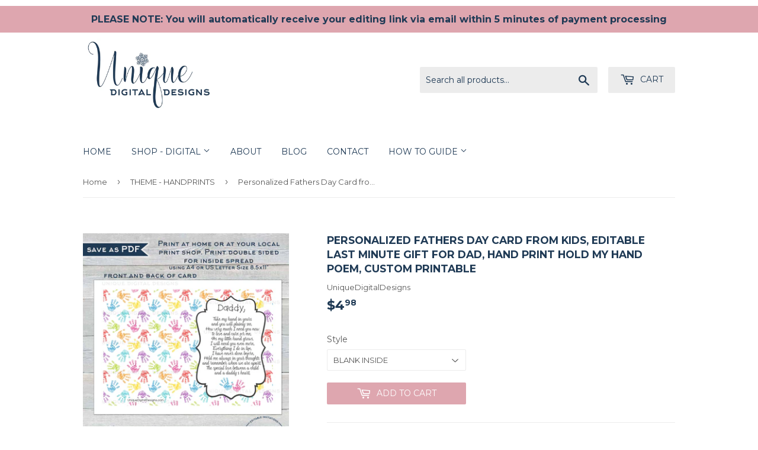

--- FILE ---
content_type: text/html; charset=utf-8
request_url: https://www.google.com/recaptcha/api2/aframe
body_size: 267
content:
<!DOCTYPE HTML><html><head><meta http-equiv="content-type" content="text/html; charset=UTF-8"></head><body><script nonce="FOx8F46koiVAEsTOTx7Sag">/** Anti-fraud and anti-abuse applications only. See google.com/recaptcha */ try{var clients={'sodar':'https://pagead2.googlesyndication.com/pagead/sodar?'};window.addEventListener("message",function(a){try{if(a.source===window.parent){var b=JSON.parse(a.data);var c=clients[b['id']];if(c){var d=document.createElement('img');d.src=c+b['params']+'&rc='+(localStorage.getItem("rc::a")?sessionStorage.getItem("rc::b"):"");window.document.body.appendChild(d);sessionStorage.setItem("rc::e",parseInt(sessionStorage.getItem("rc::e")||0)+1);localStorage.setItem("rc::h",'1768447915246');}}}catch(b){}});window.parent.postMessage("_grecaptcha_ready", "*");}catch(b){}</script></body></html>